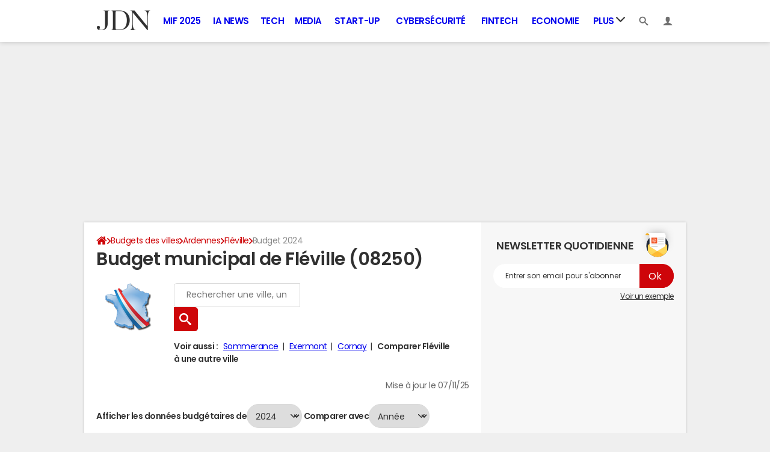

--- FILE ---
content_type: text/css
request_url: https://astatic.ccmbg.com/ccmcms_journaldunet/dist/app/css/odjdncss.cc6d3ced369b6648.css
body_size: 13215
content:
#ccmpr_main,.dam-reporter-panel,body>pre[dir=ltr]{display:none!important}:root{--header-height:25px}@media(min-width:1000px){:root{--header-height:70px}}:root{--cp_color-primary:#ce0609;--cp_color-primary--lighten:#f80f12;--cp_color-primary--darken:#9c0507;--cp_color-secondary:#ce0609;--reservation-space:300px}:root body.noPlaceholder{--reservation-space:0px}@media(min-width:1000px){:root body.app--ark,:root body.app--ark-rtb{--reservation-space:220px}}[class*=cp_stack]>*{margin-block:0}[class*=cp_stack]>*+*{margin-block-start:var(--space,1em)}.cp_stack-xs>*+*{--space:0.5em}.cp_stack-s>*+*{--space:0.75em}.cp_stack-l>*+*{--space:1.5em}.cp_stack-xl>*+*{--space:2em}[style*=float]{margin-inline:0}[style*="float:left"]{margin-right:20px}[style*="float:right"]{margin-left:20px}@media(min-width:769px){ul.list--2colflex{align-items:flex-start;display:flex;flex-wrap:wrap;justify-content:space-between}ul.list--2colflex li{flex:0 0 auto;line-height:1.3;width:calc(50% - 10px)}ul.list--2colflex li:nth-child(odd){padding-right:5px}}ul.list--2colflex--small{align-items:flex-start;display:flex;flex-wrap:wrap;justify-content:space-between}ul.list--2colflex--small li{flex:0 0 auto;line-height:1.3;width:calc(50% - 10px)}ul.list--2colflex--small li:nth-child(odd){padding-right:5px}@media(min-width:769px){ul.list--2col,ul.list--2colcount{column-count:2;column-gap:5%}ul.list--2col li,ul.list--2colcount li{break-inside:avoid}}ul.list--3colflex{column-gap:10px;display:flex;flex-flow:row wrap}ul.list--3colflex li{flex:0 0 32%;min-width:160px}@media(min-width:769px){ul.list--3col,ul.list--3colcount{column-count:3;column-gap:5%}ul.list--3col li,ul.list--3colcount li{break-inside:avoid}}ol.list--numbers{margin:0 0 15px;padding-left:20px}ol.list--numbers li{margin:0 0 5px}ol.list--numbers li::marker{font-weight:700}ul.list--bullet{list-style-type:disc;margin:0 0 15px;padding-left:20px}ul.list--bullet li{margin:0 0 5px}ul.list--bullet li::marker{color:#ce0609;font-size:16px}ul.list--bullet .ico{list-style:none;position:relative}ul.list--bullet .ico::marker{content:none}ul.list--bullet .ico:before{height:16px;left:-18px;position:absolute;top:2px;width:16px}ul.list--bullet .ico.ico--search:before{background:url("data:image/svg+xml;charset=utf-8,%3Csvg xmlns='http://www.w3.org/2000/svg' viewBox='0 0 20 20'%3E%3Cpath fill='%23303030' d='M19.52 19.52c-.688.689-1.814.626-2.502-.125l-4.004-4.754c-.438-.501-.626-1.002-.626-1.44a7.45 7.45 0 0 1-4.88 1.815C3.378 15.016 0 11.637 0 7.508 0 3.378 3.379 0 7.508 0c4.13 0 7.508 3.379 7.508 7.508a7.45 7.45 0 0 1-1.815 4.88c.438 0 .939.188 1.44.626l4.754 4.004c.751.688.814 1.814.126 2.503M12.514 7.509a5.02 5.02 0 0 0-5.005-5.005 5.02 5.02 0 0 0-5.005 5.005 5.02 5.02 0 0 0 5.005 5.005 5.02 5.02 0 0 0 5.005-5.005'/%3E%3C/svg%3E");content:"";display:inline-block}ul.list--bullet .jHiddenHref,ul.list--bullet .jHiddenHref:visited,ul.list--bullet a,ul.list--bullet a:visited{color:inherit;text-decoration:none}ul.list--bullet .jHiddenHref:active,ul.list--bullet .jHiddenHref:hover,ul.list--bullet a:active,ul.list--bullet a:hover{color:#ce0609;text-decoration:underline}ul.list--arrow{list-style-image:url("data:image/svg+xml;charset=utf-8,%3Csvg xmlns='http://www.w3.org/2000/svg' width='14' height='12' viewBox='0 0 448 512'%3E%3Cpath fill='%23303030' d='m216 36-7 8c-4 4-4 12 0 17l179 178H12c-7 0-12 5-12 12v10c0 7 5 12 12 12h376L209 451c-4 5-4 13 0 17l7 8c5 4 13 4 17 0l211-212c5-4 5-12 0-16L233 36c-4-4-12-4-17 0'/%3E%3C/svg%3E");padding-left:20px}ul.list--chevron{list-style-type:none;padding:0}ul.list--chevron li{display:inline-flex}@supports((-webkit-mask-repeat:no-repeat) or (mask-repeat:no-repeat)){ul.list--chevron li:before{background-color:var(--marker-icon-color);background-image:none;content:"";-webkit-mask-image:url("data:image/svg+xml;charset=utf-8,%3Csvg xmlns='http://www.w3.org/2000/svg' fill='none' viewBox='0 0 15 16'%3E%3Cg clip-path='url(%23a)'%3E%3Cpath fill='currentColor' d='M12 7.984a1.3 1.3 0 0 0-.372-.897L5.422.881a1.294 1.294 0 1 0-1.834 1.826L8.88 8l-5.292 5.292a1.294 1.294 0 0 0 1.834 1.826l6.206-6.205c.244-.248.378-.583.372-.93z'/%3E%3C/g%3E%3Cdefs%3E%3CclipPath id='a'%3E%3Cpath fill='currentColor' d='M0 .5h15v15H0z'/%3E%3C/clipPath%3E%3C/defs%3E%3C/svg%3E");mask-image:url("data:image/svg+xml;charset=utf-8,%3Csvg xmlns='http://www.w3.org/2000/svg' fill='none' viewBox='0 0 15 16'%3E%3Cg clip-path='url(%23a)'%3E%3Cpath fill='currentColor' d='M12 7.984a1.3 1.3 0 0 0-.372-.897L5.422.881a1.294 1.294 0 1 0-1.834 1.826L8.88 8l-5.292 5.292a1.294 1.294 0 0 0 1.834 1.826l6.206-6.205c.244-.248.378-.583.372-.93z'/%3E%3C/g%3E%3Cdefs%3E%3CclipPath id='a'%3E%3Cpath fill='currentColor' d='M0 .5h15v15H0z'/%3E%3C/clipPath%3E%3C/defs%3E%3C/svg%3E");-webkit-mask-position:50%;mask-position:50%;-webkit-mask-repeat:no-repeat;mask-repeat:no-repeat;-webkit-mask-size:cover;mask-size:cover}ul.list--chevron li:hover:before{background-color:none}}@supports not ((-webkit-mask-repeat:no-repeat) and ((-webkit-mask-repeat:no-repeat) or (mask-repeat:no-repeat))){ul.list--chevron li:before{background-position:50%;background-repeat:no-repeat;background-size:cover}ul.list--chevron li:before,ul.list--chevron li:hover:before{background-image:url("data:image/svg+xml;charset=utf-8,%3Csvg xmlns='http://www.w3.org/2000/svg' fill='none' viewBox='0 0 15 16'%3E%3Cg clip-path='url(%23a)'%3E%3Cpath fill='currentColor' d='M12 7.984a1.3 1.3 0 0 0-.372-.897L5.422.881a1.294 1.294 0 1 0-1.834 1.826L8.88 8l-5.292 5.292a1.294 1.294 0 0 0 1.834 1.826l6.206-6.205c.244-.248.378-.583.372-.93z'/%3E%3C/g%3E%3Cdefs%3E%3CclipPath id='a'%3E%3Cpath fill='currentColor' d='M0 .5h15v15H0z'/%3E%3C/clipPath%3E%3C/defs%3E%3C/svg%3E")}}ul.list--chevron li:before{content:"";display:inline-block;height:13px;margin:0 4px;width:12px}ul.list--inline-with-pipes{align-items:flex-start;display:flex;flex-wrap:wrap;justify-content:flex-start;line-height:normal;list-style-image:none;list-style-type:none;margin:15px 0;padding-left:0}ul.list--inline-with-pipes>*{flex:0 0 auto}ul.list--inline-with-pipes>:not(:last-of-type):after{color:#898989;content:"|";display:inline-block;margin-left:5px;padding-right:5px}ul.list--inline-with-pipes>* a,ul.list--inline-with-pipes>* a:visited{color:#898989;text-decoration:underline}ul.list--inline-with-pipes>* a:active,ul.list--inline-with-pipes>* a:hover{color:#ce0609;text-decoration:underline}.layout_main>ul.list--inline-with-pipes{padding:0 10px}@media(min-width:768px){.layout_main>ul.list--inline-with-pipes{padding:0 20px}}ul.list--without-marker>:not(:last-of-type){margin-bottom:20px}ul.list--with-pictos,ul.list--without-marker{list-style-type:none;padding:0}ul.list--with-pictos>*,ul.list--without-marker>*{display:inline-flex;margin-right:20px}ul.list--with-pictos>*>*,ul.list--without-marker>*>*{flex:0 0 auto}ul.list--block-without-marker{list-style-type:none;margin:0;padding:0}ul.list--with-pictos.small-font-size{font-size:.875em}.card--formation ul.list--with-pictos{font-size:14px;margin-bottom:0;margin-top:10px;padding:0}.card--formation ul.list--with-pictos li{margin:0!important}.card--formation ul.list--with-pictos>*{width:100%}dt{font-weight:700;margin-block-end:20px}dt+dd{margin-block-start:-15px}dd{color:#666;font-size:14px;margin-block-end:20px;margin-inline-start:0}dt a{background-color:inherit}.entry dt a,.entry dt a:link,.entry dt a:visited,dt a,dt a:link,dt a:visited{color:inherit}.entry dt a:active,.entry dt a:focus-visible,.entry dt a:hover,dt a:active,dt a:focus-visible,dt a:hover{color:#ce0609}dl.list--definition{display:grid;grid-template-columns:1fr 1fr;grid-column-gap:10px;grid-row-gap:5px}dl.list--definition dt{font-size:1em;font-weight:700;margin-block-end:auto}dl.list--definition dd{color:#303030;font-size:1em;font-weight:400;margin-block-end:auto;margin-block-start:auto}dl.list--definition.grid-35-65{grid-template-columns:35% 65%}dl.list--tabular-datas{align-items:stretch;background:#d3d3d3;display:flex;flex-direction:row;flex-wrap:wrap;justify-content:flex-start;list-style-type:none;row-gap:1px}dl.list--tabular-datas>*{flex-basis:50%;flex-grow:1;flex-shrink:1;font-size:14px;margin:0;padding-block:13.334px}.campus dl.list--tabular-datas>dt{max-width:33%}dl.list--tabular-datas dt{background-color:#fff;font-weight:400;padding-inline-end:10px;text-transform:uppercase}dl.list--tabular-datas dt a{color:#303030}dl.list--tabular-datas dd{background-color:#fff;color:#303030;font-weight:700}dl.list--tabular-datas dd a{color:#303030;text-decoration:underline}dl.list--tabular-datas.list--alternate>:nth-child(4n+1),dl.list--tabular-datas.list--alternate>:nth-child(4n+2){background-color:#fff}dl.list--tabular-datas.list--alternate>:nth-child(4n+3),dl.list--tabular-datas.list--alternate>:nth-child(4n+4){background-color:#f7f7f7}.list--grid{align-content:center;display:grid;justify-items:center;list-style:none;margin:0;padding:0}.list--grid>*{align-items:center;display:flex;flex-direction:column;gap:.5rem;padding:1rem}@media(min-width:1000px){.list--grid[style*="--columns"]{gap:16px;grid-template-columns:repeat(var(--columns,1),1fr);margin-block-end:32px}}.list--grid[style*="--columns"]>*{display:grid;grid-template-columns:1fr 32px;width:100%}.list--grid.list--3col{border:1px solid #d3d3d3;border-radius:.5rem;gap:1em;margin-block-end:2.5rem;margin-block-start:1.5rem}@media(min-width:1000px){.list--grid.list--3col{column-gap:50px;grid-template-columns:repeat(3,1fr);padding-inline:54px}}.list--grid.list--3col>*{margin-block-end:0;padding-inline:0}h3.list--title{font-size:14px;margin:0;padding:15px}.ico--before:before{margin-inline-end:10px}.ico--after{flex-direction:row-reverse}.ico--after:before{margin-inline-start:10px}.ico,.ico:before{display:inline-block}.ico:before{content:"";height:20px;width:20px}.ico--arrow:before{background:url("data:image/svg+xml;charset=utf-8,%3Csvg xmlns='http://www.w3.org/2000/svg' width='14' height='12' viewBox='0 0 448 512'%3E%3Cpath fill='%23303030' d='m216 36-7 8c-4 4-4 12 0 17l179 178H12c-7 0-12 5-12 12v10c0 7 5 12 12 12h376L209 451c-4 5-4 13 0 17l7 8c5 4 13 4 17 0l211-212c5-4 5-12 0-16L233 36c-4-4-12-4-17 0'/%3E%3C/svg%3E");height:15px;width:15px}@supports((-webkit-mask-repeat:no-repeat) or (mask-repeat:no-repeat)){.ico--arrow.button--background-color:before{background-color:#fff;background-image:none;content:"";-webkit-mask-image:url("data:image/svg+xml;charset=utf-8,%3Csvg xmlns='http://www.w3.org/2000/svg' width='14' height='12' viewBox='0 0 448 512'%3E%3Cpath fill='currentColor' d='m216 36-7 8c-4 4-4 12 0 17l179 178H12c-7 0-12 5-12 12v10c0 7 5 12 12 12h376L209 451c-4 5-4 13 0 17l7 8c5 4 13 4 17 0l211-212c5-4 5-12 0-16L233 36c-4-4-12-4-17 0'/%3E%3C/svg%3E");mask-image:url("data:image/svg+xml;charset=utf-8,%3Csvg xmlns='http://www.w3.org/2000/svg' width='14' height='12' viewBox='0 0 448 512'%3E%3Cpath fill='currentColor' d='m216 36-7 8c-4 4-4 12 0 17l179 178H12c-7 0-12 5-12 12v10c0 7 5 12 12 12h376L209 451c-4 5-4 13 0 17l7 8c5 4 13 4 17 0l211-212c5-4 5-12 0-16L233 36c-4-4-12-4-17 0'/%3E%3C/svg%3E");-webkit-mask-position:50%;mask-position:50%;-webkit-mask-repeat:no-repeat;mask-repeat:no-repeat;-webkit-mask-size:cover;mask-size:cover}.ico--arrow.button--background-color:hover:before{background-color:none}}@supports not ((-webkit-mask-repeat:no-repeat) and ((-webkit-mask-repeat:no-repeat) or (mask-repeat:no-repeat))){.ico--arrow.button--background-color:before{background-image:url("data:image/svg+xml;charset=utf-8,%3Csvg xmlns='http://www.w3.org/2000/svg' width='14' height='12' viewBox='0 0 448 512'%3E%3Cpath fill='%23fff' d='m216 36-7 8c-4 4-4 12 0 17l179 178H12c-7 0-12 5-12 12v10c0 7 5 12 12 12h376L209 451c-4 5-4 13 0 17l7 8c5 4 13 4 17 0l211-212c5-4 5-12 0-16L233 36c-4-4-12-4-17 0'/%3E%3C/svg%3E");background-position:50%;background-repeat:no-repeat;background-size:cover}.ico--arrow.button--background-color:hover:before{background-image:url("data:image/svg+xml;charset=utf-8,%3Csvg xmlns='http://www.w3.org/2000/svg' width='14' height='12' viewBox='0 0 448 512'%3E%3Cpath fill='currentColor' d='m216 36-7 8c-4 4-4 12 0 17l179 178H12c-7 0-12 5-12 12v10c0 7 5 12 12 12h376L209 451c-4 5-4 13 0 17l7 8c5 4 13 4 17 0l211-212c5-4 5-12 0-16L233 36c-4-4-12-4-17 0'/%3E%3C/svg%3E")}}.ico--pinned:before,.ico--pinned:focus:before{background:url("data:image/svg+xml;charset=utf-8,%3Csvg xmlns='http://www.w3.org/2000/svg' viewBox='0 0 20 20'%3E%3Cpath fill='%2300f' d='M2.8 2.7c-.3.1-.5.5-.4.8.3.7.8 1 1.6 1 .3 0 .5.2.6.4l2 5.4c0 .2 0 .5-.1.7-1.6 1.8-1.9 3.1-1.4 5.2 0 .4.5.6.8.4l4.5-1.6 1.4 3.8 1.3 1.2.2-1.8-1.4-3.8 4.4-1.6c.4-.1.5-.6.3-.9-1.1-1.7-2.1-2.5-4.4-3-.2 0-.4-.2-.5-.4L9.8 3.1c-.1-.3 0-.6.3-.8.6-.5.8-1 .7-1.8 0-.4-.4-.6-.8-.5z' style='fill-rule:evenodd;stroke-width:0'/%3E%3C/svg%3E")}.ico--change-type:before,.ico--change-type:focus:before{background:url("data:image/svg+xml;charset=utf-8,%3Csvg xmlns='http://www.w3.org/2000/svg' width='20' height='20' fill='none'%3E%3Cg clip-path='url(%23a)'%3E%3Cpath fill='%23303030' d='M17.059 2.928c-3.895-3.904-10.24-3.904-14.134 0a10 10 0 0 0-.409 13.698l.11.082c-.382.818-1.036 1.828-2.07 2.32-.327.163-.273.681.108.736 1.117.164 2.75-.027 4.249-1.173l.027.027c3.84 2.265 8.85 1.746 12.119-1.555a9.96 9.96 0 0 0 0-14.135m-.7 10.697c0 .204-.164.33-.33.33H7.85v1.07c0 .204-.205.33-.37.204l-3.536-2.224c-.163-.082-.163-.33 0-.453l3.535-2.224c.163-.122.37 0 .37.205v1.07h8.181c.205 0 .33.163.33.33zm-.123-6.426-3.535 2.223c-.163.123-.37 0-.37-.204v-1.07H4.147a.325.325 0 0 1-.33-.33V6.211c0-.205.164-.33.33-.33h8.181V4.81c0-.204.205-.33.37-.204l3.536 2.223c.163.041.163.29 0 .371l.002-.002Z'/%3E%3C/g%3E%3Cdefs%3E%3CclipPath id='a'%3E%3Cpath fill='%23fff' d='M0 0h20v20H0z'/%3E%3C/clipPath%3E%3C/defs%3E%3C/svg%3E")}.ico--chevron-down:before{background:url("data:image/svg+xml;charset=utf-8,%3Csvg xmlns='http://www.w3.org/2000/svg' width='10' height='10' fill='none'%3E%3Cg clip-path='url(%23a)'%3E%3Cpath fill='%23303030' d='m.16 3.84 4.555 4.05a.426.426 0 0 0 .57 0L9.84 3.84a.496.496 0 0 0 .056-.669.426.426 0 0 0-.626-.06L5 6.906.73 3.11a.427.427 0 0 0-.627.061.496.496 0 0 0 .057.669'/%3E%3C/g%3E%3Cdefs%3E%3CclipPath id='a'%3E%3Cpath fill='%23303030' d='M0 0h10v10H0z'/%3E%3C/clipPath%3E%3C/defs%3E%3C/svg%3E");height:10px;width:10px}.ico--chevron-up:before{background:url("data:image/svg+xml;charset=utf-8,%3Csvg xmlns='http://www.w3.org/2000/svg' width='10' height='10' fill='none'%3E%3Cg clip-path='url(%23a)'%3E%3Cpath fill='%23303030' d='M9.84 6.16 5.285 2.11a.426.426 0 0 0-.57 0L.16 6.16a.496.496 0 0 0-.056.669.426.426 0 0 0 .626.06L5 3.094 9.27 6.89c.189.167.47.14.627-.061a.496.496 0 0 0-.057-.669'/%3E%3C/g%3E%3Cdefs%3E%3CclipPath id='a'%3E%3Cpath fill='%23303030' d='M10 10H0V0h10z'/%3E%3C/clipPath%3E%3C/defs%3E%3C/svg%3E");height:10px;width:10px}.ico--chevron-right:before{background:url("data:image/svg+xml;charset=utf-8,%3Csvg xmlns='http://www.w3.org/2000/svg' fill='none' viewBox='0 0 15 16'%3E%3Cg clip-path='url(%23a)'%3E%3Cpath fill='%23303030' d='M12 7.984a1.3 1.3 0 0 0-.372-.897L5.422.881a1.294 1.294 0 1 0-1.834 1.826L8.88 8l-5.292 5.292a1.294 1.294 0 0 0 1.834 1.826l6.206-6.205c.244-.248.378-.583.372-.93z'/%3E%3C/g%3E%3Cdefs%3E%3CclipPath id='a'%3E%3Cpath fill='%23303030' d='M0 .5h15v15H0z'/%3E%3C/clipPath%3E%3C/defs%3E%3C/svg%3E");height:15px;width:14px}.ico--chronometre:before{background:url("data:image/svg+xml;charset=utf-8,%3Csvg xmlns='http://www.w3.org/2000/svg' xmlns:xlink='http://www.w3.org/1999/xlink' xml:space='preserve' viewBox='0 0 30 30'%3E%3Cstyle%3E.st1{fill:%23303030}%3C/style%3E%3Cdefs%3E%3Cpath id='SVGID_1_' d='M0 0h30v30H0z'/%3E%3C/defs%3E%3CclipPath id='SVGID_00000101092496765096529810000016202102901038432899_'%3E%3Cuse xlink:href='%23SVGID_1_' style='overflow:visible'/%3E%3C/clipPath%3E%3Cg style='clip-path:url(%23SVGID_00000101092496765096529810000016202102901038432899_)'%3E%3Cpath d='M11.3 0v2.5h2.5v1.3c.9-.1 1.6-.1 2.5 0V2.5h2.5V0z' class='st1'/%3E%3Cpath d='m23.5 8.3.9-.9 1 1 1.8-1.8-3.8-3.8-1.8 1.8 1 1-1.1 1.1C15.5 3.1 7.8 5 4.3 11S2.7 24.5 8.6 28.1s13.6 1.8 17.1-4.3c3.1-5 2.2-11.5-2.2-15.5M15 26.2c-4.9 0-8.8-3.9-8.8-8.8s3.9-8.8 8.8-8.8v8.8h8.8c0 4.9-3.9 8.8-8.8 8.8' class='st1'/%3E%3C/g%3E%3C/svg%3E");height:30px;width:30px}.ico--download:before{background:url("data:image/svg+xml;charset=utf-8,%3Csvg xmlns='http://www.w3.org/2000/svg' width='20' height='20' fill='none'%3E%3Cpath fill='%23303030' d='M14.792 9.116a.6.6 0 0 0-.551-.366h-2.423V.625A.616.616 0 0 0 11.212 0H8.79a.616.616 0 0 0-.606.625V8.75H5.76a.61.61 0 0 0-.551.366c-.1.224-.06.485.096.67l4.24 5a.6.6 0 0 0 .456.214.6.6 0 0 0 .455-.214l4.24-5a.64.64 0 0 0 .096-.67'/%3E%3Cpath fill='%23303030' d='M16.6 13.571v3.858H3.4V13.57H1v5.143C1 19.425 1.538 20 2.2 20h15.6c.664 0 1.2-.575 1.2-1.286v-5.143z'/%3E%3C/svg%3E")}.bu_cuisine_avis_depose input.ico--download[type=submit]:before,.ico--download.button--standard:before,.ico--download.od-btn:before,.ico--download.odBtn:before,.ico--download.od_btn:before,.ico--download.opendata_avis_btn:before{background:url("data:image/svg+xml;charset=utf-8,%3Csvg xmlns='http://www.w3.org/2000/svg' width='20' height='20' fill='none'%3E%3Cpath fill='%23fff' d='M14.792 9.116a.6.6 0 0 0-.551-.366h-2.423V.625A.616.616 0 0 0 11.212 0H8.79a.616.616 0 0 0-.606.625V8.75H5.76a.61.61 0 0 0-.551.366c-.1.224-.06.485.096.67l4.24 5a.6.6 0 0 0 .456.214.6.6 0 0 0 .455-.214l4.24-5a.64.64 0 0 0 .096-.67'/%3E%3Cpath fill='%23fff' d='M16.6 13.571v3.858H3.4V13.57H1v5.143C1 19.425 1.538 20 2.2 20h15.6c.664 0 1.2-.575 1.2-1.286v-5.143z'/%3E%3C/svg%3E")}.bu_cuisine_avis_depose input.ico--download[type=submit]:hover:before,.ico--download.button--standard:hover:before,.ico--download.od-btn:hover:before,.ico--download.odBtn:hover:before,.ico--download.od_btn:hover:before,.ico--download.opendata_avis_btn:hover:before{background:url("data:image/svg+xml;charset=utf-8,%3Csvg xmlns='http://www.w3.org/2000/svg' width='20' height='20' fill='none'%3E%3Cpath fill='%23CE0609' d='M14.792 9.116a.6.6 0 0 0-.551-.366h-2.423V.625A.616.616 0 0 0 11.212 0H8.79a.616.616 0 0 0-.606.625V8.75H5.76a.61.61 0 0 0-.551.366c-.1.224-.06.485.096.67l4.24 5a.6.6 0 0 0 .456.214.6.6 0 0 0 .455-.214l4.24-5a.64.64 0 0 0 .096-.67'/%3E%3Cpath fill='%23CE0609' d='M16.6 13.571v3.858H3.4V13.57H1v5.143C1 19.425 1.538 20 2.2 20h15.6c.664 0 1.2-.575 1.2-1.286v-5.143z'/%3E%3C/svg%3E")}.ico--empty-star:before{background:url("data:image/svg+xml;charset=utf-8,%3Csvg xmlns='http://www.w3.org/2000/svg' viewBox='0 0 22 20'%3E%3Cpath fill='none' stroke='%23303030' d='M20 7.5c.2 0 .4.2.5.4s0 .4-.2.6l-4.4 3.8-.2.2.1.3 1.3 5.6c0 .2 0 .4-.2.6q-.3.15-.6 0l-5-3-.3-.2-.3.2-5 3h-.2c-.1 0-.2 0-.3-.1-.2-.1-.3-.4-.2-.6l1.3-5.6.1-.3-.2-.2-4.5-3.8c-.2-.1-.2-.3-.2-.5.1-.3.3-.4.5-.4L7.8 7h.3l.1-.3 2.3-5.3c.1-.3.3-.4.5-.4s.4.1.5.3l2.3 5.3.1.3h.3z'/%3E%3C/svg%3E");width:22px}.ico--mail:before{height:14px;width:18px}.ico--mail.button--neutre:before,.ico--mail.button--neutre:hover:before,.ico--mail.ccmcss_btn.linter_btn:before,.ico--mail.ccmcss_btn.linter_btn:hover:before,.ico--mail:before{background:url("data:image/svg+xml;charset=utf-8,%3Csvg xmlns='http://www.w3.org/2000/svg' viewBox='0 0 512 390'%3E%3Cpath fill='%23303030' d='M467 0H45C20.2 0 0 20.2 0 45v300c0 24.7 20.1 45 45 45h422c24.7 0 45-20.1 45-45V45c0-24.7-20.1-45-45-45m-6.2 30L257 233.8 51.4 30zM30 338.8V51.1l144.5 143.2zM51.2 360l144.6-144.6 50.7 50.2c5.9 5.8 15.3 5.8 21.2 0l49.4-49.4L460.8 360zM482 338.8 338.2 195 482 51.2z'/%3E%3C/svg%3E")}.ico--mail--background-color:before{height:20px;width:20px}@supports((-webkit-mask-repeat:no-repeat) or (mask-repeat:no-repeat)){.ico--mail--background-color.button--background-color:before{background-color:var(--attr-button-font,#303030);background-image:none;content:"";-webkit-mask-image:url("data:image/svg+xml;charset=utf-8,%3Csvg xmlns='http://www.w3.org/2000/svg' fill='none' viewBox='0 0 15 15'%3E%3Cpath fill='currentColor' d='M13.498 1.5H1.368c-.2 0-.386.049-.555.13l6.591 6.597 1.477-1.421 5.172-5.176a1.3 1.3 0 0 0-.555-.13m1.366.812L9.756 7.187l5.108 4.875c.085-.17.136-.356.136-.555v-8.64c0-.2-.051-.386-.136-.555M.13 2.196C.049 2.365 0 2.55 0 2.75v8.633c0 .199.049.385.13.554l4.864-4.87L.13 2.195Z'/%3E%3Cpath fill='currentColor' d='M9.07 7.763 7.593 9.18a.43.43 0 0 1-.61 0l-1.42-1.417L.697 12.62c.169.081.355.13.554.13h12.132c.199 0 .385-.049.554-.13L9.07 7.764Z'/%3E%3C/svg%3E");mask-image:url("data:image/svg+xml;charset=utf-8,%3Csvg xmlns='http://www.w3.org/2000/svg' fill='none' viewBox='0 0 15 15'%3E%3Cpath fill='currentColor' d='M13.498 1.5H1.368c-.2 0-.386.049-.555.13l6.591 6.597 1.477-1.421 5.172-5.176a1.3 1.3 0 0 0-.555-.13m1.366.812L9.756 7.187l5.108 4.875c.085-.17.136-.356.136-.555v-8.64c0-.2-.051-.386-.136-.555M.13 2.196C.049 2.365 0 2.55 0 2.75v8.633c0 .199.049.385.13.554l4.864-4.87L.13 2.195Z'/%3E%3Cpath fill='currentColor' d='M9.07 7.763 7.593 9.18a.43.43 0 0 1-.61 0l-1.42-1.417L.697 12.62c.169.081.355.13.554.13h12.132c.199 0 .385-.049.554-.13L9.07 7.764Z'/%3E%3C/svg%3E");-webkit-mask-position:50%;mask-position:50%;-webkit-mask-repeat:no-repeat;mask-repeat:no-repeat;-webkit-mask-size:cover;mask-size:cover}.ico--mail--background-color.button--background-color:hover:before{background-color:none}}@supports not ((-webkit-mask-repeat:no-repeat) and ((-webkit-mask-repeat:no-repeat) or (mask-repeat:no-repeat))){.ico--mail--background-color.button--background-color:before{background-position:50%;background-repeat:no-repeat;background-size:cover}.ico--mail--background-color.button--background-color:before,.ico--mail--background-color.button--background-color:hover:before{background-image:url("data:image/svg+xml;charset=utf-8,%3Csvg xmlns='http://www.w3.org/2000/svg' fill='none' viewBox='0 0 15 15'%3E%3Cpath fill='currentColor' d='M13.498 1.5H1.368c-.2 0-.386.049-.555.13l6.591 6.597 1.477-1.421 5.172-5.176a1.3 1.3 0 0 0-.555-.13m1.366.812L9.756 7.187l5.108 4.875c.085-.17.136-.356.136-.555v-8.64c0-.2-.051-.386-.136-.555M.13 2.196C.049 2.365 0 2.55 0 2.75v8.633c0 .199.049.385.13.554l4.864-4.87L.13 2.195Z'/%3E%3Cpath fill='currentColor' d='M9.07 7.763 7.593 9.18a.43.43 0 0 1-.61 0l-1.42-1.417L.697 12.62c.169.081.355.13.554.13h12.132c.199 0 .385-.049.554-.13L9.07 7.764Z'/%3E%3C/svg%3E")}}.bu_cuisine_avis_depose input.ico--mail--background-color[type=submit]:before,.ico--mail--background-color.button--standard:before,.ico--mail--background-color.od-btn:before,.ico--mail--background-color.odBtn:before,.ico--mail--background-color.od_btn:before,.ico--mail--background-color.opendata_avis_btn:before{background:url("data:image/svg+xml;charset=utf-8,%3Csvg xmlns='http://www.w3.org/2000/svg' fill='none' viewBox='0 0 15 15'%3E%3Cpath fill='%23fff' d='M13.498 1.5H1.368c-.2 0-.386.049-.555.13l6.591 6.597 1.477-1.421 5.172-5.176a1.3 1.3 0 0 0-.555-.13m1.366.812L9.756 7.187l5.108 4.875c.085-.17.136-.356.136-.555v-8.64c0-.2-.051-.386-.136-.555M.13 2.196C.049 2.365 0 2.55 0 2.75v8.633c0 .199.049.385.13.554l4.864-4.87L.13 2.195Z'/%3E%3Cpath fill='%23fff' d='M9.07 7.763 7.593 9.18a.43.43 0 0 1-.61 0l-1.42-1.417L.697 12.62c.169.081.355.13.554.13h12.132c.199 0 .385-.049.554-.13L9.07 7.764Z'/%3E%3C/svg%3E")}.bu_cuisine_avis_depose input.ico--mail--background-color[type=submit]:hover:before,.ico--mail--background-color.button--standard:hover:before,.ico--mail--background-color.od-btn:hover:before,.ico--mail--background-color.odBtn:hover:before,.ico--mail--background-color.od_btn:hover:before,.ico--mail--background-color.opendata_avis_btn:hover:before{background:url("data:image/svg+xml;charset=utf-8,%3Csvg xmlns='http://www.w3.org/2000/svg' fill='none' viewBox='0 0 15 15'%3E%3Cpath fill='%23CE0609' d='M13.498 1.5H1.368c-.2 0-.386.049-.555.13l6.591 6.597 1.477-1.421 5.172-5.176a1.3 1.3 0 0 0-.555-.13m1.366.812L9.756 7.187l5.108 4.875c.085-.17.136-.356.136-.555v-8.64c0-.2-.051-.386-.136-.555M.13 2.196C.049 2.365 0 2.55 0 2.75v8.633c0 .199.049.385.13.554l4.864-4.87L.13 2.195Z'/%3E%3Cpath fill='%23CE0609' d='M9.07 7.763 7.593 9.18a.43.43 0 0 1-.61 0l-1.42-1.417L.697 12.62c.169.081.355.13.554.13h12.132c.199 0 .385-.049.554-.13L9.07 7.764Z'/%3E%3C/svg%3E")}.ico--modal-close:before{background:url("data:image/svg+xml;charset=utf-8,%3Csvg xmlns='http://www.w3.org/2000/svg' viewBox='0 0 42 42'%3E%3Cg fill='none' fill-rule='evenodd'%3E%3Cpath stroke='%23303030' stroke-width='2' d='M21 1C9.972 1 1 9.972 1 21s8.972 20 20 20c4.79 0 9.192-1.692 12.64-4.51C38.13 32.818 41 27.237 41 21 41 9.972 32.028 1 21 1z'/%3E%3Cpath fill='%23303030' d='m30.45 27.8-6.8-6.8 6.8-6.8a1.87 1.87 0 0 0 0-2.65 1.87 1.87 0 0 0-2.65 0l-6.8 6.8-6.8-6.8a1.87 1.87 0 0 0-2.65 0 1.87 1.87 0 0 0 0 2.65l6.8 6.8-6.8 6.8a1.87 1.87 0 0 0 0 2.65 1.87 1.87 0 0 0 2.65 0l6.8-6.8 6.8 6.8a1.87 1.87 0 0 0 2.65 0 1.88 1.88 0 0 0 0-2.65'/%3E%3C/g%3E%3C/svg%3E");height:20px;width:20px}.ico--search:before{background:url("data:image/svg+xml;charset=utf-8,%3Csvg xmlns='http://www.w3.org/2000/svg' viewBox='0 0 20 20'%3E%3Cpath fill='%23303030' d='M19.52 19.52c-.688.689-1.814.626-2.502-.125l-4.004-4.754c-.438-.501-.626-1.002-.626-1.44a7.45 7.45 0 0 1-4.88 1.815C3.378 15.016 0 11.637 0 7.508 0 3.378 3.379 0 7.508 0c4.13 0 7.508 3.379 7.508 7.508a7.45 7.45 0 0 1-1.815 4.88c.438 0 .939.188 1.44.626l4.754 4.004c.751.688.814 1.814.126 2.503M12.514 7.509a5.02 5.02 0 0 0-5.005-5.005 5.02 5.02 0 0 0-5.005 5.005 5.02 5.02 0 0 0 5.005 5.005 5.02 5.02 0 0 0 5.005-5.005'/%3E%3C/svg%3E")}.ico--star:before{background:url("data:image/svg+xml;charset=utf-8,%3Csvg xmlns='http://www.w3.org/2000/svg' viewBox='0 0 22 20'%3E%3Cpath fill='%23303030' d='M20.9 7.7c-.1-.4-.4-.7-.9-.8l-5.8-.5L12 1.1c-.2-.4-.6-.6-1-.6s-.8.3-1 .6L7.7 6.4 2 6.9c-.5.1-.8.4-.9.8-.2.4-.1.8.3 1.1l4.4 3.8-1.3 5.6c-.1.4.1.8.4 1.1.2.1.4.2.6.2s.4 0 .5-.1l5-3 5 3c.4.2.8.2 1.2-.1.3-.2.5-.7.4-1.1l-1.3-5.6 4.4-3.8c.3-.3.4-.7.2-1.1'/%3E%3C/svg%3E");width:22px}.ico--back:before{background:url("data:image/svg+xml;charset=utf-8,%3Csvg xmlns='http://www.w3.org/2000/svg' xml:space='preserve' viewBox='0 0 6.2 10.8'%3E%3Cpath fill='%23303030' d='M0 5.4c0-.2.1-.4.2-.5L4.9.2c.3-.3.8-.3 1.1 0s.3.8 0 1.1L1.9 5.4 6 9.5c.3.3.3.8 0 1.1s-.8.3-1.1 0L.2 6c-.1-.2-.2-.4-.2-.6'/%3E%3C/svg%3E");width:7px}.ico--bell:before{background:url("data:image/svg+xml;charset=utf-8,%3Csvg xmlns='http://www.w3.org/2000/svg' width='20' height='20' fill='none'%3E%3Cpath fill='%23303030' d='m16.947 16.654-1.288-2.213a6.73 6.73 0 0 1-.909-3.383V9.12c0-2.447-1.584-4.517-3.75-5.184V2.547C11 1.694 10.327 1 9.5 1 8.672 1 8 1.694 8 2.547v1.388c-2.166.667-3.75 2.737-3.75 5.184v1.94c0 1.19-.315 2.36-.909 3.38l-1.288 2.214a.4.4 0 0 0-.004.39c.067.121.19.196.325.196h14.251c.135 0 .26-.075.326-.196a.4.4 0 0 0-.004-.39ZM6.938 18.453C7.36 19.364 8.255 20 9.299 20s1.94-.636 2.362-1.547z'/%3E%3C/svg%3E");height:20px;width:20px}.app_btn_share span[class*=icomoon-],.app_btn_share span[class*=icon-]{display:inline-block;font-size:22px;line-height:100%;vertical-align:middle}.app_btn_share span[class*=icomoon-]:before,.app_btn_share span[class*=icon-]:before{content:"";font-family:icomoon-pack;font-style:normal;font-variant:normal;font-weight:400;text-transform:none}.app_btn_share span+span{border-left:1px solid #ffffff40;margin-left:10px;padding-left:10px}.app_btn_share:focus,.app_btn_share:hover{border-color:#0000;color:#fff;text-decoration:none}@media(max-width:979px){.app_btn_share span+span>span{display:none}}@media(max-width:910px)and (min-width:769px){.app_btn_share span+span{display:none}.app_btn_share>span[class*=icomoon-],.app_btn_share>span[class*=icon-]{border-right:0;margin-right:0;padding-right:0;text-align:center}}@media(max-width:570px){.app_btn_share span+span{display:none}.app_btn_share>span[class*=icomoon-],.app_btn_share>span[class*=icon-]{border-right:0;margin-right:0;padding-right:0;text-align:center}}.app_share_mod{clear:both;margin-bottom:20px;margin-top:20px}.app_share_mod ul{display:flex;gap:10px;list-style-type:none}.app_share_mod ul li{padding:0}.app_share_mod ul li a{width:100%}@media(max-width:480px){.app_share_mod ul li{flex:1 1 0%}}@media(max-width:768px){.template-light .app_share_mod ul li:first-child{padding-left:2%}.template-light .app_share_mod ul li:last-child{padding-right:2%}}.entry .app_share_mod ul{margin:0;padding:0}.entry .app_share_mod ul li{margin:0}.entry .app_share_mod ul li:before{display:none!important}.entry .app_share_mod ul li a{text-decoration:none}@media(max-width:480px){.app_share_mod{margin-bottom:20px;margin-top:20px}}.entry+.app_share_mod{margin-top:0}.app_btn_share.app_btn_share--fb{background:#3b5998}.app_btn_share.app_btn_share--fb:hover{background:#4366ae}.app_btn_share.app_btn_share--fb:focus{background:#355089;box-shadow:none}.app_btn_share.app_btn_share--tw{background:#4099ff}.app_btn_share.app_btn_share--tw:hover{background:#53a3ff}.app_btn_share.app_btn_share--tw:focus{background:#2088ff;box-shadow:none}.app_btn_share.app_btn_share--email{background:#d92525}.app_btn_share.app_btn_share--email:hover{background:#dd3a3a}.app_btn_share.app_btn_share--email:focus{background:#c32121;box-shadow:none}.app_btn_share.app_btn_share--in{background:#007bb6}.app_btn_share.app_btn_share--in:hover{background:#0091d7}.app_btn_share.app_btn_share--in:focus{background:#006fa4;box-shadow:none}.app_btn_share.app_btn_share--pin{background:#cb2027}.app_btn_share.app_btn_share--pin:hover{background:#dd2931}.app_btn_share.app_btn_share--pin:focus{background:#b71d23;box-shadow:none}.app_btn_share.app_btn_share--via{background:#f07355}.app_btn_share.app_btn_share--via:hover{background:#f28166}.app_btn_share.app_btn_share--via:focus{background:#ed5a37;box-shadow:none}body[class*=channel-] .app_btn_share:hover{color:#fff!important}.app_share_nl{background:#ececea;margin-bottom:20px;margin-top:20px;overflow:hidden;padding:10px}.app_share_nl .grid_row.gutter>*+*{border-left:10px solid #0000}.app_share_nl .grid_col--middle{text-align:center}.app_share_nl .grid_col--middle+.grid_col--middle{text-align:left}.app_share_nl .app_title_1{font-size:22px;margin:0;text-align:center}.app_share_nl a{color:#a6a6a6!important;font-size:12px;text-decoration:underline}.app_share_nl a:hover{text-decoration:none}.app_share_nl p{line-height:1;margin:0}.app_share_nl .app_share_nl_legend{border-left:1px solid #9a9a9a;color:#666;font-size:14px;padding-left:10px}.app_share_nl .app_share_nl_legend p{line-height:1.3}.app_share_nl .app_share_nl_legend .app_form_lite{min-width:300px}@media(max-width:768px){.app_share_nl .grid_row .grid_row{width:auto}.app_share_nl .app_title_1{text-align:left}.app_share_nl .app_share_nl_legend p{display:inline-block}.app_share_nl .grid_col--middle{text-align:left}}@media(max-width:480px){.app_share_nl .app_share_nl_legend p{display:block}}.module-share{margin-bottom:20px}.module-share [class*=button--]{padding:4px 10px}@media(max-width:1000px){.module-share .h-hide-bk{display:none}}[class*=tabs--ui],[class*=tabs--ui] .ui-tabs-panel{padding:0}[class*=tabs--ui] .ui-tabs-nav{background:none;border:0;border-radius:0;color:inherit;font-weight:400;list-style-type:none;padding:0}[class*=tabs--ui] .ui-tabs-nav li{background:none;color:inherit;float:none;margin:0;top:auto;white-space:normal}[class*=tabs--ui] .tabs--ui__item a{background:#ececec;color:#303030;display:block;padding:10px;text-decoration:none}[class*=tabs--ui] .tabs--ui__item a:hover,[class*=tabs--ui] .tabs--ui__item--selected a,[class*=tabs--ui] .tabs--ui__item.tabs--ui__item--selected a:hover{background:#ce0609;color:#fff;text-decoration:none}[class*=tabs--ui] .tabs--ui__item--selected a{cursor:default;pointer-events:none}.tabs--ui nav{font-size:14px}.tabs--ui--vertical nav{font-size:12px}.tabs--ui--vertical .tabs--ui__panel{float:none;width:auto}@media(min-width:482px){.tabs--ui__summary,.ui-tabs .ui-tabs-nav li.nav-tab-summary{display:none!important}.tabs--ui .tabs--ui__item{display:flex;word-break:normal}.tabs--ui .tabs--ui__item a{border-radius:2px 2px 0 0}.tabs--ui nav{border-bottom:1px solid #d9d9d9;margin-bottom:20px}.tabs--ui .tabs--ui__nav{display:flex;font-weight:700;gap:10px}.tabs--ui--vertical:after{clear:both;content:"";display:table}.tabs--ui--vertical nav{border:1px solid #d9d9d9;float:left;font-size:12px;margin-right:20px;width:180px}.tabs--ui--vertical .tabs--ui__item+.tabs--ui__item+.tabs--ui__item{border-top:1px solid #d9d9d9}}@media(max-width:481px){[class*=tabs--ui] nav{font-size:14px;margin-bottom:20px;min-height:40px;position:relative}[class*=tabs--ui] nav~div{padding:0}[class*=tabs--ui] .tabs--ui__nav{border:0;left:0;position:absolute;top:0;width:100%;z-index:20}[class*=tabs--ui] .tabs--ui__nav li{display:none;font-weight:700;top:0;width:100%}[class*=tabs--ui] .tabs--ui__nav li[class*=summary]{display:list-item!important}[class*=tabs--ui] .tabs--ui__nav li[class*=summary]:after{background-image:url("data:image/svg+xml;charset=utf-8,%3Csvg xmlns='http://www.w3.org/2000/svg' width='10' height='10' fill='none'%3E%3Cg clip-path='url(%23a)'%3E%3Cpath fill='%23303030' d='m.16 3.84 4.555 4.05a.426.426 0 0 0 .57 0L9.84 3.84a.496.496 0 0 0 .056-.669.426.426 0 0 0-.626-.06L5 6.906.73 3.11a.427.427 0 0 0-.627.061.496.496 0 0 0 .057.669'/%3E%3C/g%3E%3Cdefs%3E%3CclipPath id='a'%3E%3Cpath fill='%23303030' d='M0 0h10v10H0z'/%3E%3C/clipPath%3E%3C/defs%3E%3C/svg%3E");background-position:50% 50%;background-repeat:no-repeat;color:#fff;content:"";cursor:pointer;height:39px;line-height:39px;pointer-events:none;position:absolute;right:0;text-align:center;top:0;width:33px}[class*=tabs--ui] .tabs--ui__nav li[class*=summary]:hover:after{background-image:url("data:image/svg+xml;charset=utf-8,%3Csvg xmlns='http://www.w3.org/2000/svg' width='10' height='10' fill='none'%3E%3Cg clip-path='url(%23a)'%3E%3Cpath fill='%23fff' d='m.16 3.84 4.555 4.05a.426.426 0 0 0 .57 0L9.84 3.84a.496.496 0 0 0 .056-.669.426.426 0 0 0-.626-.06L5 6.906.73 3.11a.427.427 0 0 0-.627.061.496.496 0 0 0 .057.669'/%3E%3C/g%3E%3Cdefs%3E%3CclipPath id='a'%3E%3Cpath fill='%23fff' d='M0 0h10v10H0z'/%3E%3C/clipPath%3E%3C/defs%3E%3C/svg%3E")}[class*=tabs--ui] .tabs--ui__nav li[class*=summary].expanded:after{background-image:url("data:image/svg+xml;charset=utf-8,%3Csvg xmlns='http://www.w3.org/2000/svg' width='10' height='10' fill='none'%3E%3Cg clip-path='url(%23a)'%3E%3Cpath fill='%23303030' d='M9.84 6.16 5.285 2.11a.426.426 0 0 0-.57 0L.16 6.16a.496.496 0 0 0-.056.669.426.426 0 0 0 .626.06L5 3.094 9.27 6.89c.189.167.47.14.627-.061a.496.496 0 0 0-.057-.669'/%3E%3C/g%3E%3Cdefs%3E%3CclipPath id='a'%3E%3Cpath fill='%23303030' d='M10 10H0V0h10z'/%3E%3C/clipPath%3E%3C/defs%3E%3C/svg%3E")}.tabs--ui__item+.tabs--ui__item{border-top:1px solid #d9d9d9}.tabs--ui nav~.ui-tabs-panel>div:first-child{margin-top:20px}}.clearfix:after,.grid_line:after,.line:after{clear:both;content:"";display:table}.hidden{overflow:hidden}.odGradient{background:#ececec;color:#fff}.openData{font-size:16px;margin:0!important}[id*=ctn_native] .ba [id*=google_ads_iframe]>iframe,[id*=ctn_native] .ba+*{margin-bottom:20px!important}[id*=ctn_native][style*=hidden]{overflow:initial!important}#ctn_native_atf{min-height:133px}#ctn_native_atf div{height:auto!important}#ctn_native_atf:before{margin-bottom:20px;min-height:113px}.ob-smartfeed-wrapper{margin-bottom:20px}.openData .navTab #ctn_native_mtf,.openData [class*=tabs--ui] #ctn_native_mtf{overflow:hidden}.od-2-cols{display:grid;gap:10px}@media(min-width:481px){.od-2-cols{grid-template-columns:1fr 1fr}}@media(min-width:769px){.od-2-cols{gap:20px}}.od-same-cols{display:flex;margin-bottom:20px;text-align:center}.od-same-cols>div{flex:1;padding:5px}.od-same-cols strong{color:inherit;display:block;font-size:inherit;margin-bottom:5px}.od-same-cols>div+div{border-left:1px solid #d9d9d9}.grid_row{display:table;width:100%}.grid_row.fixed,.grid_row.grid_row--fixed{table-layout:fixed}.grid_row.grid_row--auto{width:auto}.grid_col{display:table-cell;vertical-align:top}.grid_col.grid_col--middle{vertical-align:middle}.grid_col.grid_col--bottom{vertical-align:bottom}.grid_row.gutter>*+*{border-left:20px solid #0000}@media(max-width:768px){.grid_row.gutter>*+*{border-left:10px solid #0000}}.bloc,.grid_left,.left{float:left}.grid_right,.right{float:right}.grid_line.gutter{margin-left:-20px}@media(max-width:768px){.grid_line.gutter{margin-left:-10px}}.grid_line.gutter>[class^=grid_]{border-left:20px solid #0000}@media(max-width:768px){.grid_line.gutter>[class^=grid_]{border-left:10px solid #0000}}.grid_last{display:table-cell;float:none;width:auto}.grid_last:after{content:"x x x x x x x x x x x x x x x x x x x x x x x x x x x x x x x x x";display:block;font-size:100px;height:0;line-height:0;overflow:hidden}.w5{width:5%}.w10{width:10%}.w15{width:15%}.w16{width:16.6667%}.w20{width:20%}.w25{width:25%}.w30{width:30%}.size1of3,.w33{width:33.3334%}.w35{width:35%}.w40{width:40%}.w45{width:45%}.size1of2,.w50{width:50%}.w55{width:55%}.w60{width:60%}.w65{width:65%}.w66{width:66.6667%}.w70{width:70%}.w75{width:75%}.w80{width:80%}.w85{width:85%}.w90{width:90%}.w95{width:95%}.w100{width:100%}.inlb{display:inline-block;vertical-align:middle}.block{display:block}.txtR{text-align:right}.txtL{text-align:left}.txtC{text-align:center}.ud{text-decoration:underline}.ud:hover{text-decoration:none}.openData .strong{font-weight:700}.openData time{font-size:14px}@media(max-width:768px){.grid_row:not(.grid--norwd){display:block}.grid_line:not(.grid--norwd)>.grid_col,.grid_line:not(.grid--norwd)>.grid_last,.grid_line:not(.grid--norwd)>.grid_left,.grid_line:not(.grid--norwd)>.grid_right,.grid_row:not(.grid--norwd)>.grid_col,.grid_row:not(.grid--norwd)>.grid_last,.grid_row:not(.grid--norwd)>.grid_left,.grid_row:not(.grid--norwd)>.grid_right{border:none;display:block;float:none;width:100%}.grid_line:not(.grid--norwd).gutter,.grid_row:not(.grid--norwd).gutter{margin-left:0}.grid_line:not(.grid--norwd).gutter>.grid_col,.grid_line:not(.grid--norwd).gutter>.grid_last,.grid_line:not(.grid--norwd).gutter>.grid_left,.grid_line:not(.grid--norwd).gutter>.grid_right,.grid_row:not(.grid--norwd).gutter>.grid_col,.grid_row:not(.grid--norwd).gutter>.grid_last,.grid_row:not(.grid--norwd).gutter>.grid_left,.grid_row:not(.grid--norwd).gutter>.grid_right{margin-bottom:10px}}.marL5{margin-left:5px}.marR5{margin-right:5px}.marL10{margin-left:10px}.marR10{margin-right:10px}.marB10{margin-bottom:10px}.marB15{margin-bottom:15px}.marB20{margin-bottom:20px}.marB25{margin-bottom:25px}.marB30{margin-bottom:30px}.marT10{margin-top:10px}.marT15{margin-top:15px}.od-rating{align-items:center;display:flex;gap:10px}.od-rating+.od-rating{margin-top:5px}.od-rating__title{flex:1;font-weight:700;line-height:1.2}.od-rating__stars{height:24px}.od-rating__note,.od-rating__stars{white-space:nowrap}@media(max-width:480px){.od-rating__note{display:none}}.opendata_gstar,.opendata_ystar{background:url(https://astatic.ccmbg.com/ressource/common/img/star.gif) no-repeat scroll 0 0 #0000;display:inline;float:left;height:16px;vertical-align:top;width:16px}.opendata_gstar{background-position:0 0}#post_comment_form_mark:not(:checked)>label:hover,#post_comment_form_mark:not(:checked)>label:hover~label,#post_comment_form_mark>input:checked+label:hover,#post_comment_form_mark>input:checked+label:hover~label,#post_comment_form_mark>input:checked~label,#post_comment_form_mark>input:checked~label:hover,#post_comment_form_mark>input:checked~label:hover~label,#post_comment_form_mark>label:hover~input:checked~label,.opendata_ystar{background-position:0 -32px}.buttonsBar{margin-top:10px}.buttonsBar input[type=checkbox]{margin-right:2px;position:relative;top:1px}.buttonsBar span{height:40px;line-height:40px;margin:2px 0 2px 5px}.buttonsBar .ccmcss_btn{padding:0 10px;text-transform:none}.buttonsBar label,.buttonsBar p{font-size:14px}.button--block.ico,.button--block[aria-hidden],.txtC.ico,.txtC[aria-hidden]{display:block;padding-top:6px}.ccmcss_btn,.od-btn,.odBtn,.od_btn,[class*=app_btn],[class*=linter_btn]{align-items:center;-webkit-appearance:none;-moz-appearance:none;border:2px solid #0000;border-radius:5px;box-shadow:none;cursor:pointer;display:inline-flex;font-weight:700;gap:5px;justify-content:center;letter-spacing:0;line-height:normal;margin:2px;text-transform:none;transition:all .22s ease-in-out}.ccmcss_btn[class*=ico]:before,.od-btn[class*=ico]:before,.odBtn[class*=ico]:before,.od_btn[class*=ico]:before,[class*=app_btn][class*=ico]:before,[class*=linter_btn][class*=ico]:before{transition:all .22s ease-in-out}.ccmcss_btn,.ccmcss_btn:active,.ccmcss_btn:hover,.ccmcss_btn:visited,.od-btn,.od-btn:active,.od-btn:hover,.od-btn:visited,.odBtn,.odBtn:active,.odBtn:hover,.odBtn:visited,.od_btn,.od_btn:active,.od_btn:hover,.od_btn:visited,[class*=app_btn],[class*=app_btn]:active,[class*=app_btn]:hover,[class*=app_btn]:visited,[class*=linter_btn],[class*=linter_btn]:active,[class*=linter_btn]:hover,[class*=linter_btn]:visited{text-decoration:none}.ccmcss_btn:focus,.od-btn:focus,.odBtn:focus,.od_btn:focus,[class*=app_btn]:focus,[class*=linter_btn]:focus{box-shadow:0 0 5px 1px #9a9a9a;outline-color:#0000;outline-style:solid}.ccmcss_btn,.od-btn,.odBtn,.od_btn,[class*=app_btn],[class*=linter_btn]{font-size:14px;min-height:40px;padding:4px 20px}.ccmcss_btn[class*=ico]:before,.od-btn[class*=ico]:before,.odBtn[class*=ico]:before,.od_btn[class*=ico]:before,[class*=app_btn][class*=ico]:before,[class*=linter_btn][class*=ico]:before{gap:5px}.ccmcss_btn,.ccmcss_btn:visited,.od-btn,.od-btn:visited,.odBtn,.odBtn:visited,.od_btn,.od_btn:visited,[class*=app_btn],[class*=app_btn]:visited,[class*=linter_btn],[class*=linter_btn]:visited{background-color:#ce0609;border-color:#ce0609;color:#fff}.ccmcss_btn:active,.ccmcss_btn:hover,.od-btn:active,.od-btn:hover,.odBtn:active,.odBtn:hover,.od_btn:active,.od_btn:hover,[class*=app_btn]:active,[class*=app_btn]:hover,[class*=linter_btn]:active,[class*=linter_btn]:hover{background-color:#fff;border-color:#ce0609;color:#ce0609}.ccmcss_btn.disabled,.ccmcss_btn[disabled],.od-btn.disabled,.od-btn[disabled],.odBtn.disabled,.odBtn[disabled],.od_btn.disabled,.od_btn[disabled],[class*=app_btn].disabled,[class*=app_btn][disabled],[class*=linter_btn].disabled,[class*=linter_btn][disabled]{background-color:#d9d9d9;border-color:#d9d9d9;color:#898989}.openData .ccmcss_paginator ul{color:#303030;list-style-type:none;margin:0;padding-left:0}.openData .ccmcss_paginator ul li{margin:5px}.openData .ccmcss_paginator ul li a{color:#303030}.openData .ccmcss_paginator ul li a:hover{color:#ce0609}.bu_cuisine_avis_depose .openData input[aria-hidden][type=submit]:before,.openData .bu_cuisine_avis_depose input[aria-hidden][type=submit]:before,.openData .button--standard[aria-hidden]:before,.openData [aria-hidden].od-btn:before,.openData [aria-hidden].odBtn:before,.openData [aria-hidden].od_btn:before,.openData [aria-hidden].opendata_avis_btn:before,.openData [class*=Btn][aria-hidden]:before,.openData [class*=btn][aria-hidden]:before{margin-right:5px}.bu_cuisine_avis_depose .openData input[type=submit] span,.openData .bu_cuisine_avis_depose input[type=submit] span,.openData .button--standard span,.openData .od-btn span,.openData .odBtn span,.openData .od_btn span,.openData .opendata_avis_btn span,.openData [class*=Btn] span,.openData [class*=btn] span{margin:0 2px}.openData [class*=Btn] .btn--full,.openData [class*=Btn].txtC,.openData [class*=btn] .btn--full,.openData [class*=btn].txtC,.openData [class*=button] .btn--full,.openData [class*=button].txtC{display:block}.openData [class*=Btn]:before,.openData [class*=btn]:before,.openData [class*=button]:before{flex:0 0 auto}.openData fieldset{padding:0}.openData form{font-size:14px}.openData label{color:#303030}.openData input:focus,.openData select:focus,.openData textarea:focus{outline:1px solid #000}.openData input:not([type*=submit]):not([type*=button]),.openData textarea{border:1px solid #d9d9d9;border-radius:40px;box-shadow:none;color:#303030;height:40px;padding:7px 5px 7px 13px}.openData select:not([multiple]):not([size]){appearance:none;background-image:url("data:image/svg+xml;charset=utf-8,%3Csvg xmlns='http://www.w3.org/2000/svg' xml:space='preserve' width='18' viewBox='0 0 25 8.6'%3E%3Cpath fill='%23303030' d='M7.5 8.6c-.3 0-.5-.1-.7-.3L.3 1.8C-.1 1.4-.1.7.3.3s1.1-.4 1.5 0L7.5 6 13.2.3c.4-.4 1.1-.4 1.5 0s.4 1.1 0 1.5L8.3 8.3c-.2.2-.5.3-.8.3'/%3E%3C/svg%3E");background-origin:initial;background-position:100%;background-repeat:no-repeat;border:1px solid #d9d9d9;border-radius:40px;box-shadow:none;color:#303030;height:40px;padding:9px 20px 9px 10px;text-overflow:ellipsis}.openData textarea{min-height:60px;width:100%}.openData .view-more__btn{color:#fff}.openData .view-more__btn:hover{color:#ce0609}.openData .view-more__btn:after{box-shadow:none}.openData .view-more__box{font-size:inherit}.odSearchBox{font-size:14px;margin-bottom:20px}.openData .odSearchBox h3{margin-top:0}.odSearchBox ul{display:inline}.odSearchBox ul+ul:before{content:" |"}.odSearchBox li{display:inline}.odSearchBox li+li:before{content:" |"}.odSearchBox.reverse.odError .odFormErrorMessage{display:block}.odSearchBox input:not([type*=submit]):not([type*=button]){border-radius:5px 0 0 5px;flex:1;padding:9px 20px 10px}.odSearchBox.odSearchBox--highschool input{border-radius:40px}.odSearchBox button{border-style:none}.odSearchBox fieldset .submit.search,.odSearchBox fieldset .submit.search:visited{background-color:#ce0609;border-color:#ce0609;color:#fff}.odSearchBox fieldset .submit.search:active,.odSearchBox fieldset .submit.search:hover{background-color:#fff;border-color:#ce0609;color:#ce0609}.odSearchBox fieldset .submit.search.disabled,.odSearchBox fieldset .submit.search[disabled]{background-color:#d9d9d9;border-color:#d9d9d9;color:#898989}.odSearchBox fieldset .submit.search{background-image:url("data:image/svg+xml;charset=utf-8,%3Csvg xmlns='http://www.w3.org/2000/svg' viewBox='0 0 20 20'%3E%3Cpath fill='%23fff' d='M19.52 19.52c-.688.689-1.814.626-2.502-.125l-4.004-4.754c-.438-.501-.626-1.002-.626-1.44a7.45 7.45 0 0 1-4.88 1.815C3.378 15.016 0 11.637 0 7.508 0 3.378 3.379 0 7.508 0c4.13 0 7.508 3.379 7.508 7.508a7.45 7.45 0 0 1-1.815 4.88c.438 0 .939.188 1.44.626l4.754 4.004c.751.688.814 1.814.126 2.503M12.514 7.509a5.02 5.02 0 0 0-5.005-5.005 5.02 5.02 0 0 0-5.005 5.005 5.02 5.02 0 0 0 5.005 5.005 5.02 5.02 0 0 0 5.005-5.005'/%3E%3C/svg%3E");background-origin:content-box;background-repeat:no-repeat;border-radius:0 5px 5px 0;border-style:solid;flex:0 0 40px;height:40px;overflow:hidden;padding:8px 7px;text-indent:-9999em;width:40px}.odSearchBox fieldset .submit.search:hover{background-image:url("data:image/svg+xml;charset=utf-8,%3Csvg xmlns='http://www.w3.org/2000/svg' viewBox='0 0 20 20'%3E%3Cpath fill='%23CE0609' d='M19.52 19.52c-.688.689-1.814.626-2.502-.125l-4.004-4.754c-.438-.501-.626-1.002-.626-1.44a7.45 7.45 0 0 1-4.88 1.815C3.378 15.016 0 11.637 0 7.508 0 3.378 3.379 0 7.508 0c4.13 0 7.508 3.379 7.508 7.508a7.45 7.45 0 0 1-1.815 4.88c.438 0 .939.188 1.44.626l4.754 4.004c.751.688.814 1.814.126 2.503M12.514 7.509a5.02 5.02 0 0 0-5.005-5.005 5.02 5.02 0 0 0-5.005 5.005 5.02 5.02 0 0 0 5.005 5.005 5.02 5.02 0 0 0 5.005-5.005'/%3E%3C/svg%3E")}.odSearchBox fieldset{align-items:center;display:inline-flex;width:100%}.odSearchBox__suggests{margin-top:15px}.odSearchBox__suggests .odSearchBox__suggests__title{display:inline-block;font-weight:700;margin-right:5px}.odSearchBox__suggests .odSearchBox__suggests__list{list-style-type:none;margin:0;padding:0}.odSearchBox__suggests .odSearchBox__suggests__list li{display:inline}.odSearchBox__suggests .odSearchBox__suggests__list li+li:before{content:"|";display:inline-block;padding:0 5px 0 2px}.openData .odSearchBox__text{font-size:inherit;margin:15px 0 0}.odSearchBox--selects .odSearchForm{background:none;padding:0}.odSearchBox--selects .odSearchForm form{padding-right:0}.odSearchBox--selects .odSearchForm select{text-transform:none}.odSearchBox--selects footer{text-align:center}@media(max-width:480px){.odSearchBox--selects .odBtn{width:100%}}.od-form--inline,[class*=od-searchForm--]{align-items:center;display:flex;flex-flow:row wrap;gap:10px}[class*=od-searchForm--]{justify-content:space-between;width:100%}[class*=od-searchForm--] label{margin-right:10px;white-space:nowrap}[class*=od-searchForm--] select{margin-left:auto;margin-right:0}[class*=od-searchForm--] .od-searchForm__item{align-items:center;display:flex}.od-searchForm--inline{justify-content:flex-start}.od-searchForm--inline label{margin:0}.od-searchForm--inline .od-searchForm__item{flex:1 0 12em}.od-searchForm--inline .od-searchForm__item>*{flex:1 0 4em}.od-searchForm--inline select{max-width:200px}.od-searchForm--inline>select{margin-left:0}.od-searchForm--incol{margin-bottom:20px}.od-searchForm--incol .od-searchForm__item{flex:1 0 15em}.od-searchForm--incol .od-searchForm__item>*{width:50%}.openData *+p{margin-block:10px 0}.openData ul{list-style-type:disc;margin:0 0 15px;padding-left:20px}.openData ul li{margin-bottom:5px}.openData ul li::marker{color:#ce0609;font-size:16px}.openData ul li:before{display:none}.openData ol{margin:0 0 15px;padding-left:20px}.openData ol li{margin:0 0 5px}.openData ol li::marker{font-weight:700}.openData [class*=summary] ul{margin-bottom:0}.openData .app_share_mod ul{list-style-type:none;margin:0;padding:0}.openData div>li::marker{color:#ce0609}.openData div>li+ul{padding-left:40px}.openData .odSearchBox ul{list-style-type:none;margin:0;padding:0}.odListBox .odGradient{background:none;color:#303030}.odListBox .odSquareList{margin-bottom:0}.openData .summary-arrow ul{column-count:2;padding:0}.openData ul.list--chevron{list-style-type:none;padding-left:0}.openData ul.list--chevron li:before{display:inline-block}.openData .view-more__btn:before{border:0}.navTab .ui-tabs-panel .odSquareList,.odSquareList{margin-left:0}ol{list-style-type:decimal}ol ol{list-style:upper-alpha}ol ol ol{list-style:lower-roman}ol ol ol ol{list-style:lower-alpha}.odGlossary{align-content:center;display:flex;flex-flow:wrap;font-size:14px;gap:9px;justify-content:center;margin-bottom:20px}.odGlossary h1{margin-bottom:10px}.odGlossary a.odGlossary__item{color:inherit;text-decoration:none}.odGlossary a.odGlossary__item:hover{background:#fff;color:#ce0609;text-decoration:none}.odGlossary__item{border:0;border-radius:5px;box-shadow:0 0 10px #0003;flex:0 0 29px;font-size:12px;font-weight:700;height:27px;line-height:27px;position:relative;text-align:center;text-decoration:none;text-transform:uppercase;width:29px}.odGlossary__item:focus{box-shadow:0 #0000;top:1px}.odGlossary__item.selected{color:#ce0609}.odGlossary__item.disabled{color:#30303099}@media(min-width:481px){.odSearchBox .odSearchForm[style*="--data-bg"]{background-position:0 0;padding:0 0 0 129px}.odGlossary[style*="--data-bg"]{background-position:100% 50%;padding:0 110px 0 0}.odGlossary[style*="--data-bg"],.odSearchBox .odSearchForm[style*="--data-bg"]{background-image:var(--data-bg);background-repeat:no-repeat;min-height:80px}.odGlossary[style*="--data-padding"],.odSearchBox .odSearchForm[style*="--data-padding"]{padding:var(--data-padding)}}.odListGlossary p{font-size:16px;font-weight:700;line-height:normal}.odCaption{color:#898989;font-size:12px;text-align:center}.section-wrapper:has([id^=graph_container])+.odCaption{position:relative;top:-30px}.openData table{border-collapse:collapse;font-size:14px;width:100%;word-break:normal}.openData table th{color:#303030;font-weight:700;padding:10px;text-transform:none;vertical-align:middle;word-break:normal}.openData table td{padding:10px}table.od-table,table[class*=odTable]{border:0}table.od-table caption,table[class*=odTable] caption{caption-side:bottom;color:#898989;font-size:12px;margin-top:5px}table.od-table thead th,table[class*=odTable] thead th{background:#ececec}table.od-table th,table[class*=odTable] th{border:0;text-align:left}table.od-table td,table[class*=odTable] td{border:0}table.od-table td[align=center],table.od-table th[align=center],table[class*=odTable] td[align=center],table[class*=odTable] th[align=center]{text-align:center}table.od-table td[align=right],table.od-table th[align=right],table[class*=odTable] td[align=right],table[class*=odTable] th[align=right]{text-align:right}table.od-table td[align=left],table.od-table th[align=left],table[class*=odTable] td[align=left],table[class*=odTable] th[align=left]{text-align:left}table.od-table tbody tr:nth-child(2n),table.od-table tbody tr:nth-child(odd),table[class*=odTable] tbody tr:nth-child(2n),table[class*=odTable] tbody tr:nth-child(odd){background:#0000}table.od-table tbody tr:hover,table[class*=odTable] tbody tr:hover{background:#d9d9d9}table.od-table thead th:first-child,table[class*=odTable] thead th:first-child{border-radius:5px 0 0 0}table.od-table thead th:last-child,table[class*=odTable] thead th:last-child{border-radius:0 5px 0 0}table.od-table thead th:only-child,table[class*=odTable] thead th:only-child{border-radius:5px 5px 0 0}table.od-table tfoot th:first-child,table[class*=odTable] tfoot th:first-child{border-radius:0 0 5px 0}table.od-table tfoot th:last-child,table[class*=odTable] tfoot th:last-child{border-radius:0 0 0 5px}table.od-table tfoot th:first-child:last-child,table[class*=odTable] tfoot th:first-child:last-child{border-radius:0 0 5px 5px}table.od-table tfoot th,table[class*=odTable] tfoot th{color:#fff}table.od-table tfoot,table[class*=odTable] tfoot{background-color:#ce0609;text-align:center}table.od-table tfoot a,table.od-table tfoot a:visited,table[class*=odTable] tfoot a,table[class*=odTable] tfoot a:visited{color:#fff;text-decoration:none}table.od-table tfoot a:active,table.od-table tfoot a:hover,table[class*=odTable] tfoot a:active,table[class*=odTable] tfoot a:hover{color:#fff;text-decoration:underline}table.od-table tfoot .ico--chevron-right:before,table[class*=odTable] tfoot .ico--chevron-right:before{display:none}table.od-table tfoot .ico--chevron-right:after,table[class*=odTable] tfoot .ico--chevron-right:after{background:url("data:image/svg+xml;charset=utf-8,%3Csvg xmlns='http://www.w3.org/2000/svg' fill='none' viewBox='0 0 15 16'%3E%3Cg clip-path='url(%23a)'%3E%3Cpath fill='%23fff' d='M12 7.984a1.3 1.3 0 0 0-.372-.897L5.422.881a1.294 1.294 0 1 0-1.834 1.826L8.88 8l-5.292 5.292a1.294 1.294 0 0 0 1.834 1.826l6.206-6.205c.244-.248.378-.583.372-.93z'/%3E%3C/g%3E%3Cdefs%3E%3CclipPath id='a'%3E%3Cpath fill='%23fff' d='M0 .5h15v15H0z'/%3E%3C/clipPath%3E%3C/defs%3E%3C/svg%3E");content:"";display:inline-block;height:15px;margin-left:10px;vertical-align:text-top;width:14px}table.od-table tr,table[class*=odTable] tr{border-bottom:1px solid #ececec}.openData .odTable div.jRating{display:inline-block}.openData .odTable div.jRating[style*=block]{display:inline-block!important}.openData .odTable th .h-font-tiny{font-weight:400}.openData .odTable th:first-child{width:10%}.openData .odTable th:nth-child(2){width:55%}.openData .odTable th:nth-child(3){width:34%}.openData .odTable a:hover{text-decoration:none}.openData .odTable .odTable__result{text-align:center;white-space:nowrap}.openData .odTable .odTable__result a{text-decoration:underline}.odTable__footer{margin-top:20px;text-align:center}.odTable5Cols th{width:17%}.odTable5Cols th:first-child{width:32%}.odTable3Cols th{width:34%}.odTable3Cols th:first-child{width:32%}.odTableAuto th{width:auto}.openData .dataTable{border-collapse:collapse}.openData .dataTable.no-footer{border-bottom:1px solid #ececec}.openData .dataTable .control{width:20px}.openData .dataTable .child,.openData .dataTable .child td{padding:0}.openData .dataTable .child ul.dtr-details{display:block}.openData .dataTable .child ul.dtr-details li:first-child{padding-top:.5em}.openData .dataTable .child ul.dtr-details li{margin-bottom:0;padding:.5em 10px}.odPagination{overflow:hidden;text-align:center}.odPagination ul{list-style-type:none;margin:0}.odPagination li{display:inline-block;height:20px;line-height:20px;margin:10px 2px}.odPagination li+li{border-left:1px solid #ddd}.odPagination li a{color:#303030;padding:5px;text-decoration:underline}.section-wrapper{margin-bottom:20px;overflow:hidden}@media(max-width:768px){.section-wrapper{margin-bottom:10px}}.section-wrapper>:last-child{margin-bottom:0}.footer-links{margin-bottom:20px;overflow:hidden;text-align:right}.odNavigation:after{clear:both;content:"";display:table}.odNavigation .leftArrow:before,.odNavigation .rightArrow:after{border-style:solid;content:"";height:0;width:0}.odNavigation .leftArrow:before{border-color:#0000 #fff #0000 #0000;border-width:7px 8px 7px 0}.odNavigation .rightArrow:after{border-color:#0000 #0000 #0000 #fff;border-width:7px 0 7px 8px}.odNavigation [class*=Btn],.odNavigation [class*=btn],.odNavigation [class*=button]{max-width:48%}.odNavigation [class*=Btn] .leftArrow,.odNavigation [class*=Btn] .rightArrow,.odNavigation [class*=btn] .leftArrow,.odNavigation [class*=btn] .rightArrow,.odNavigation [class*=button] .leftArrow,.odNavigation [class*=button] .rightArrow{display:inline-block;height:14px;margin-right:5px;vertical-align:middle;width:8px}.odNavigation [class*=Btn] .leftArrow:before,.odNavigation [class*=Btn] .rightArrow:after,.odNavigation [class*=btn] .leftArrow:before,.odNavigation [class*=btn] .rightArrow:after,.odNavigation [class*=button] .leftArrow:before,.odNavigation [class*=button] .rightArrow:after{display:block}.odNavigation [class*=Btn] .rightArrow,.odNavigation [class*=btn] .rightArrow,.odNavigation [class*=button] .rightArrow{margin:0 0 0 5px}.odNavigation [class*=Btn]:hover .leftArrow:before,.odNavigation [class*=btn]:hover .leftArrow:before,.odNavigation [class*=button]:hover .leftArrow:before{border-color:#0000 #ce0609 #0000 #0000}.odNavigation [class*=Btn]:hover .rightArrow:after,.odNavigation [class*=btn]:hover .rightArrow:after,.odNavigation [class*=button]:hover .rightArrow:after{border-color:#0000 #0000 #0000 #ce0609}.odNavigation [class*=Btn].leftArrow:before,.odNavigation [class*=btn].leftArrow:before,.odNavigation [class*=button].leftArrow:before{margin-right:5px}.odNavigation [class*=Btn].rightArrow:before,.odNavigation [class*=btn].rightArrow:before,.odNavigation [class*=button].rightArrow:before{margin-left:5px}.odNavigation [class*=Btn].leftArrow:hover:before,.odNavigation [class*=btn].leftArrow:hover:before,.odNavigation [class*=button].leftArrow:hover:before{border-color:#0000 #ce0609 #0000 #0000}.odNavigation [class*=Btn].rightArrow:hover:after,.odNavigation [class*=btn].rightArrow:hover:after,.odNavigation [class*=button].rightArrow:hover:after{border-color:#0000 #0000 #0000 #ce0609}.od-box{background:#0000;border:0;border-radius:5px;box-shadow:0 0 8px 0 #0003;font-size:inherit;margin:0 0 20px;padding:20px}.openData .od-box h2,.openData .od-box h3,.openData .od-box p{margin-top:0}.od-box :last-child{margin-bottom:0}.hidden .od-box,.section-wrapper .od-box{margin-left:5px;margin-right:5px;margin-top:5px}.hidden .od-box:last-child,.section-wrapper .od-box:last-child{margin-bottom:5px}.od-box--title{margin-bottom:20px}.od-box--title h1{margin-bottom:5px}.od-box--cta{text-align:center}.grid--norwd>[class*=grid_]>.od-box--cta{margin-bottom:0}.od-form__line{margin-bottom:15px}.od-form{font-size:14px}.od-form .od-rate{align-items:center;display:inline-flex;gap:10px}.od-form .od-btn{max-width:170px}.od-form .ccmcss_box_rgpd{margin-bottom:0}.od-rate__label{font-size:14px;font-weight:700}.od-rate__stars{display:flex;flex-direction:row-reverse;max-width:6em}.od-form__line--pseudo{align-items:center;display:flex;flex:170px 1fr;gap:10px}.od-comment__item{border-bottom:1px dotted #ccc;font-size:14px;margin-bottom:15px;padding-bottom:15px}.od-comment__item:after{clear:both;content:"";display:table}.od-comment__item p{font-size:16px;margin-bottom:0}.od-comment__actions{float:right}.od-comment__author{display:block;font-weight:700}.od-comment__author em{color:#a9a9a9;font-style:italic}.od-comment__oneword{font-weight:700}.od-comment__oneword,.od-comment__rate{display:inline-block;margin-right:2px;vertical-align:top}.openData .leaflet-container{font-family:inherit;font-size:12px}.openData .leaflet-container .info,.openData .leaflet-container .legend{font-family:inherit}.openData .leaflet-pane{z-index:7}.openData .leaflet-bottom,.openData .leaflet-top{z-index:8}.openData .leaflet-bar a{text-decoration:none}.od-box-highlight{background:#f7b538;margin-bottom:20px;padding:10px 15px}.odBeMove{background:#fafafa;border:1px solid #edf0f0;float:none;margin-bottom:20px;overflow:hidden;padding:20px;width:auto}.odBeMove a{color:inherit;font-size:inherit;text-decoration:none}.odBeMove figure{left:0;margin-right:20px;position:absolute;top:0;width:65px}.odBeMove__item{font-size:12px;margin-bottom:10px;padding-left:85px;position:relative}.odBeMove__item:last-child{margin-bottom:0}.odBeMove__price,.odBeMove__title{display:block;font-size:16px;font-weight:700}.odBeMove__title{text-decoration:underline}.odBeMove__price{color:#ce0609;display:block}@media(min-width:620px)and (max-width:768px),(min-width:900px){.odBeMove{display:grid;grid-template-columns:repeat(2,1fr);grid-template-rows:repeat(2,1fr);grid-column-gap:20px;grid-row-gap:20px}.odBeMove__item{margin-bottom:0}}.odCadreEmploi header{margin-bottom:15px}.odCadreEmploi header h2{line-height:21px;margin:0 0 10px}.odCadreEmploi header h2+div{white-space:nowrap}.odCadreEmploi header h2+div img{display:inline-block;margin-left:3px}@media(min-width:481px)and (max-width:768px),(min-width:841px){.odCadreEmploi header{display:flex}.odCadreEmploi header h2{flex:1;margin-bottom:0}}.odCadreEmploi footer{font-size:15px;font-weight:700;text-align:right}.odCadreEmploi footer a{color:#ce0609;text-decoration:underline}.odCadreEmploi footer a:hover{color:#ce0609;text-decoration:none}.odCadreEmploiList{margin:0 0 10px!important}.odCadreEmploiList ul{padding-left:0}.odCadreEmploiList li{color:#666;display:inline-block;line-height:20px;list-style-type:none;margin-bottom:10px;padding-left:15px!important;position:relative}.odCadreEmploiList li:before{color:#ce0609;content:">";display:block!important;font-family:monospace;font-size:16px;left:0;line-height:16px;position:absolute;top:3px}.odCadreEmploiList li strong{color:#1d1d1b;display:block;font-size:15px;margin-bottom:3px}.odCadreEmploiList li a{color:inherit}@media(max-width:768px)and (min-width:550px),(min-width:801px){.odCadreEmploiList{column-count:2}}.odCadreEmploiBox{background:#ececec;padding:10px}@media(max-width:768px){.openData .marB20,.openData h1.marB20{margin-bottom:10px}.openData .odSearchBox__suggests,.openData .odSearchBox__text{margin:10px 0 0}.openData .odSearchBox{margin-bottom:10px}.openData .odSearchBox input:not([type*=submit]):not([type*=button]){padding:9px 10px 10px}}.openData .bu_cuisine_avis_depose input,.openData .od-btn,.openData .odBtn,.openData .odListGlossary .odBtn,.openData .od_btn,.openData .opendata_avis_btn{text-decoration:none}.openData .bu_cuisine_avis_depose input[type=text],.openData .bu_cuisine_avis_depose textarea{background:#fff;border-radius:0}.odSelect{margin:0 5px}.odSelectForm .odSelect select{background-origin:initial;background-position:90%;font-weight:700;padding-right:25px;text-transform:none}.odBreadcrumb{font-size:14px}.odBreadcrumb a{text-decoration:none}.odBreadcrumb a:hover{text-decoration:underline}.odBreadcrumb>span:first-child{position:relative;top:2px}.odBreadcrumb>span:first-child a:before{background-image:url("data:image/svg+xml;charset=utf-8,%3Csvg xmlns='http://www.w3.org/2000/svg' width='17' viewBox='0 0 17 16'%3E%3Cpath d='M16.82 6.76 8.76.67a.43.43 0 0 0-.52 0L.18 6.76a.465.465 0 0 0-.095.637c.144.203.42.247.618.098L8.5 1.604l7.797 5.891a.43.43 0 0 0 .618-.098.465.465 0 0 0-.096-.637z'/%3E%3Cpath d='M14.567 7.583c-.24 0-.434.213-.434.476v6.573h-3.466v-3.134c0-1.312-.972-2.379-2.167-2.379s-2.167 1.067-2.167 2.38v3.133H2.867V8.059c0-.263-.194-.476-.434-.476-.239 0-.433.213-.433.476v7.049c0 .262.194.475.433.475h4.334c.227 0 .414-.193.431-.438l.002-.037v-3.61c0-.787.583-1.427 1.3-1.427s1.3.64 1.3 1.427v3.61q0 .02.002.036c.017.246.203.44.431.44h4.334c.239 0 .433-.214.433-.476V8.059c0-.263-.194-.476-.433-.476'/%3E%3C/svg%3E");content:"";display:inline-block;height:16px;width:17px}.odBreadcrumb>span:first-child span{display:none}.odBreadcrumb>*{display:inline-block;height:17px;line-height:17px;vertical-align:initial}.openData .opendata_moyenne{display:inline-block;margin-bottom:2px}.openData .opendata_title_notes{display:inline;font-size:16px;font-weight:700;line-height:20px;margin-left:0;margin-top:0}.opendata_avis{border-bottom:1px dotted #ccc;margin-bottom:15px;padding-bottom:15px}.opendata_avis_auteur{display:block;font-size:14px;font-weight:700;margin-bottom:5px}.opendata_avis .opendata_recette_notes,.opendata_avis_enunmot{float:left;font-size:14px;font-weight:700}.opendata_avis_enunmot{margin-left:10px}[aria-hidden][class*=btn]:before,[aria-hidden][class*=button]:before,[class*=btn]>[aria-hidden],[class*=button]>[aria-hidden]{margin-right:5px}.ico--plume:before{background:url("data:image/svg+xml;charset=utf-8,%3Csvg xmlns='http://www.w3.org/2000/svg' xml:space='preserve' viewBox='0 0 20 20'%3E%3Cpath fill='%23303030' d='M1.7 15.7C1.1 17.2.2 18.5 0 20l.8-.1c1.3-3.8 2.5-6.4 5.2-9.6 2-2.4 4.1-4.3 6.8-5.9 1.5-.8 3.3-1.7 5-1.9.5-.1.9-.1 1.4 0C14 3.6 9.9 6.3 6.6 10.4Q4.65 12.95 3 15.8l2 .4-.8-.4 2.9-.5c-1-.3-2.1-.2-2.5-.6 3-.1 5.5-.8 7.2-2-.6-.1-1.4-.2-1.8-.4 2.9-1 4.6-2.7 6.7-4.3-2.8.6-5.4.5-6.1 0 4.9.4 8.1-1 9.2-4.4.2-.3.2-.7.2-1.1-.4-2.4-4.7-3.2-6.1-1.3-.3.4-.7.8-1 1.2L14.2 0c-3.6 1.2-3.9 2.5-5.8 6.5.1-1.2.5-2.3.9-3.4-4.5 1.7-6 6-6.3 9.7 0-1.2.2-2.8.7-4.6-1.3 1.3-2.2 2.8-1.9 5l-.6-.3.3 1.2-.9-.4z' style='fill-rule:evenodd;clip-rule:evenodd'/%3E%3C/svg%3E")}.ico--plus:before{background:url("data:image/svg+xml;charset=utf-8,%3Csvg xmlns='http://www.w3.org/2000/svg' xml:space='preserve' viewBox='0 0 20 20'%3E%3Cpath fill='%23303030' d='M20.017 8.65v2.7c0 .4-.1.7-.4 1s-.6.4-1 .4h-5.9v5.9c0 .4-.1.7-.4 1s-.6.4-1 .4h-2.7c-.4 0-.7-.1-1-.4s-.4-.6-.4-1v-5.9h-5.9c-.4 0-.7-.1-1-.4s-.4-.6-.4-1v-2.7c0-.4.1-.7.4-1s.6-.4 1-.4h5.9v-5.9c0-.4.1-.7.4-1s.6-.4 1-.4h2.7c.4 0 .7.1 1 .4s.4.6.4 1v5.9h5.9c.4 0 .7.1 1 .4s.4.6.4 1'/%3E%3C/svg%3E")}.ico--bulle:before{background:url("data:image/svg+xml;charset=utf-8,%3Csvg xmlns='http://www.w3.org/2000/svg' width='20' height='20' fill='none'%3E%3Cpath fill='%23303030' d='M10 0c5.565 0 10 3.896 10 8.745s-4.435 8.744-10 8.744c-.609 0-1.304-.086-1.826-.173L3.826 20v-4.416C1.478 13.94 0 11.43 0 8.744 0 3.897 4.435 0 10 0m3.13 10.563H6.87a.593.593 0 0 0-.61.606c0 .346.262.606.61.606h6.26c.348 0 .61-.26.61-.606a.593.593 0 0 0-.61-.606m1.218-3.723H5.652a.593.593 0 0 0-.609.606c0 .346.261.606.61.606h8.782c.348 0 .608-.26.608-.606s-.347-.606-.695-.606'/%3E%3C/svg%3E")}.app_share_mod .app_btn_share{border:0}
/*# sourceMappingURL=http://assets-sourcemaps.s3.prod.ccmbg.net/ccmcms_journaldunet/dist/app/sourcemaps/css/odjdncss.cc6d3ced369b6648.css.map*/